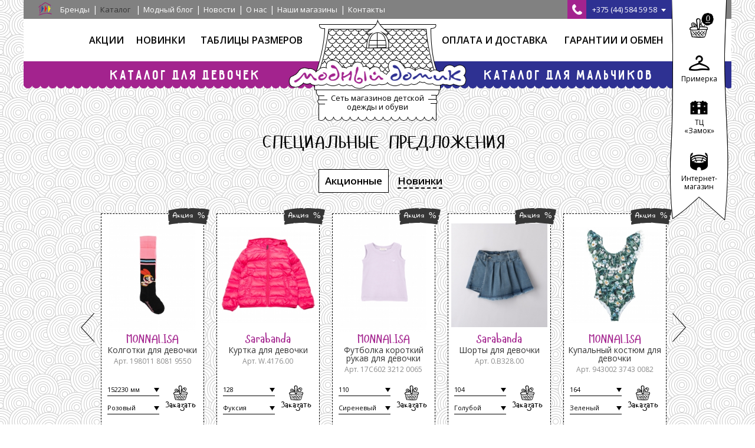

--- FILE ---
content_type: text/html; charset=utf-8
request_url: https://www.domikmod.by/shop/item/?item_id=3182
body_size: 9354
content:
<!DOCTYPE html>
<html>
<head>
    <title>Карточка товара - Интернет-магазин детской одежды и обуви Модный домик</title>
    <meta charset="utf-8">
    <meta name="viewport" content="width=1005" />
    <meta name="MobileOptimized" content="1005" />
	<meta name="format-detection" content="telephone=no" />

	<meta name="keywords" content="карточка товара, " />
	<meta name="description" content="Сезонные скидки в Модном домике ! Сезонные скидки в Модном домике ! Сезонные скидки в Модном домике ! ..." />
    <script type="text/javascript" src="https://ajax.googleapis.com/ajax/libs/jquery/1.11.0/jquery.min.js"></script>
    <link rel="stylesheet" type="text/css" href="//www.domikmod.by/public/css/lib/slick/slick.css"/>
    <link rel="stylesheet" type="text/css" href="//www.domikmod.by/public/css/lib/slick/slick-theme.css"/>
    <link rel="stylesheet" media="screen" href="//www.domikmod.by/min/g=base_css" />

	<!-- Google Tag Manager -->
	<script>(function(w,d,s,l,i){w[l]=w[l]||[];w[l].push({'gtm.start':
	new Date().getTime(),event:'gtm.js'});var f=d.getElementsByTagName(s)[0],
	j=d.createElement(s),dl=l!='dataLayer'?'&l='+l:'';j.async=true;j.src=
	'https://www.googletagmanager.com/gtm.js?id='+i+dl;f.parentNode.insertBefore(j,f);
	})(window,document,'script','dataLayer','GTM-MZGNQBR');</script>
	<!-- End Google Tag Manager -->

</head>
<body>
<!-- Google Tag Manager (noscript) -->
<noscript><iframe src="https://www.googletagmanager.com/ns.html?id=GTM-MZGNQBR"
height="0" width="0" style="display:none;visibility:hidden"></iframe></noscript>
<!-- End Google Tag Manager (noscript) -->
<div id="main_container">
    <div id="main">
        <div id="small_fixed_wrap">
            <div id="small_fixed">
                <a href="//www.domikmod.by/shop/cart/"><img alt="" src="//www.domikmod.by/public/i/fixed-cart-small.png"><span class="col">0</span></a>
            </div>
        </div>
        <div id="fixed">
            <div class="close">X</div>
            <div class="fixed_block cart">
                <a href="//www.domikmod.by/shop/cart/"><img alt="" src="//www.domikmod.by/public/i/fixed-cart.png"></a><a href="//www.domikmod.by/shop/cart/"><span class="col">0</span></a>
                <div class="cart_added_info">
                    <svg class="checkmark" xmlns="//www.w3.org/2000/svg" viewBox="0 0 52 52">
                        <circle class="checkmark__circle" cx="26" cy="26" r="25" fill="none"/>
                        <path class="checkmark__check" fill="none" d="M14.1 27.2l7.1 7.2 16.7-16.8"/>
                    </svg>
                    <span>Товар добавлен в корзину</span>
                </div>
            </div>
            <div class="fixed_block">
                <div class="aside-cart"></div>
            </div>
            <div class="fixed_block"><a href="//www.domikmod.by/fitting/"><img alt="" src="//www.domikmod.by/public/i/fixed-fit.png"></a><a href="//www.domikmod.by/fitting/"><span>Примерка</span></a></div>
            <div class="fixed_block"><a href="//www.domikmod.by/shops/#tc_zamok"><img alt="" src="//www.domikmod.by/public/i/fixed-tc.png"></a><a href="//www.domikmod.by/shops/#tc_zamok"><span>ТЦ<br /> «Замок»</span></a></div>
			<div class="fixed_block"><a href="//www.domikmod.by/shops/#onlineshop"><img alt="" src="//www.domikmod.by/public/i/fixed-arena.png"></a><a href="//www.domikmod.by/shops/#onlineshop"><span>Интернет-магазин</span></a></div>
        </div>
        <div id="top_line">
            <div id="top_line_wrap">
                <div id="top_menu">
                    <ul>
                        <li><a href="//www.domikmod.by/"><img class="no_act" src="//www.domikmod.by/public/i/home.png" alt=""><img class="act" src="//www.domikmod.by/public/i/home-act.png" alt=""></a></li>
                        <li><a href="//www.domikmod.by/brands/">Бренды</a></li><li class="active">
	<a href="//www.domikmod.by/shop/">Каталог</a>
	
</li><li><a href="//www.domikmod.by/blog/">Модный блог</a></li><li><a href="//www.domikmod.by/news/">Новости</a></li><li><a href="//www.domikmod.by/about/">О нас</a></li><li><a href="//www.domikmod.by/shops/">Наши магазины</a></li><li><a href="//www.domikmod.by/contacts/">Контакты</a></li>
                    </ul>
                </div>
                <div id="top_phone">
                    <a href="#">
                        <i><img src="//www.domikmod.by/public/i/phone.png" alt=""></i>
                        <span>+375 (44) 584 59 58</span>
                    </a>
                    <div class="top_phone_hidden">Телефоны:<br> <div><a href="tel:+375445765551">+375 44 576 55 51<br /></a><a href="tel:+375445845958">+375 44 584 59 58</a></div></div>
                </div>

            </div>
        </div>
        <header class="gen">
            <div class="header_wrap">
                <div id="header_menu">
                    <ul>
                        <li {new_action_active}><a href="//www.domikmod.by/shop/?actions">Акции</a></li><li {new_action_active}><a href="//www.domikmod.by/shop/?new">Новинки</a></li><li {new_action_active}><a href="//www.domikmod.by/sizes/">Таблицы размеров</a></li>


                        <li class="empty"></li>
                        	<li><a href="//www.domikmod.by/purchasing/">Оплата и доставка</a></li><li><a href="//www.domikmod.by/warranty/">Гарантии и обмен</a></li>

                    </ul>

                    <div class="logo">
                        <a href="//www.domikmod.by/" style="display: block; height: 177px; padding: 0; width: 302px; border: none !important;"><img src="//www.domikmod.by/public/i/logo.png" alt=""></a>
                        <div class="logo_text_slider">
                            <div class="logo_text">Сеть магазинов детской одежды и обуви</div>
                            <div class="logo_text">Лучшие европейские производители</div>
                        </div>
                    </div>
                </div>
            </div>
            <div class="title_children">
                <div class="title_children_wrap">
                    <div class="girls">
                        <div class="wrap"><span><a href="//www.domikmod.by/shop/?sex=1" {for_girls_active}>Каталог для девочек</a></span></div>
                    </div>
                    <div class="boys">
                        <div class="wrap"><span><a href="//www.domikmod.by/shop/?sex=2" {for_boys_active}>Каталог для мальчиков</a></span></div>
                    </div>
                </div>
            </div>
        </header>
<div class="catalog_block_filter submenu">
    <div class="index_header catalog {who_active}">
        <div class="girls_bg"></div>
        <div class="boys_bg"></div>
        <div class="index_header_wrap">
            <div class="left_column girls">
                <div class="index_header_slider_cont">
                    <div class="index_header_slider">
                        <div class="index_header_slider_item">
                            <a href="#">
                                <img src="//www.domikmod.by/public/i/slide1.jpg" alt="">
                                <span class="index_header_slider_wrap"><span>Сезонные скидки<br> в «Модном домике»!</span></span>
                            </a>
                        </div>
                        <div class="index_header_slider_item">
                            <a href="#">
                                <img src="//www.domikmod.by/public/i/slide1.jpg" alt="">
                                <span class="index_header_slider_wrap"><span>Сезонные скидки<br> в «Модном домике»!</span></span>
                            </a>
                        </div>
                        <div class="index_header_slider_item">
                            <a href="#">
                                <img src="//www.domikmod.by/public/i/slide1.jpg" alt="">
                                <span class="index_header_slider_wrap"><span>Сезонные скидки<br> в «Модном домике»!</span></span>
                            </a>
                        </div>
                    </div>
                    <div class="pager"></div>
                </div>
                <div class="header_cat">
                    <div class="header_cat_column">
                        <div class="title"><a href="//www.domikmod.by/shop/?rubric=11"><span>Одежда</span></a></div>
                        <ul>
                            <li data-id='45'><a href='//www.domikmod.by/shop/?sub_r=45'>Аксессуары</a></li><li data-id='51'><a href='//www.domikmod.by/shop/?sub_r=51'>Белье</a></li><li data-id='20'><a href='//www.domikmod.by/shop/?sub_r=20'>Блузки</a></li><li data-id='9'><a href='//www.domikmod.by/shop/?sub_r=9'>Брюки</a></li><li data-id='18'><a href='//www.domikmod.by/shop/?sub_r=18'>Джемперы</a></li><li data-id='78'><a href='//www.domikmod.by/shop/?sub_r=78'>Кардиганы</a></li><li data-id='29'><a href='//www.domikmod.by/shop/?sub_r=29'>Комбинезоны</a></li><li data-id='10'><a href='//www.domikmod.by/shop/?sub_r=10'>Комплекты</a></li><li data-id='31'><a href='//www.domikmod.by/shop/?sub_r=31'>Купальники</a></li><li data-id='6'><a href='//www.domikmod.by/shop/?sub_r=6'>Куртки</a></li><li data-id='80'><a href='//www.domikmod.by/shop/?sub_r=80'>Одежда</a></li><li data-id='38'><a href='//www.domikmod.by/shop/?sub_r=38'>Одежда для школы</a></li><li data-id='5'><a href='//www.domikmod.by/shop/?sub_r=5'>Пальто</a></li><li data-id='28'><a href='//www.domikmod.by/shop/?sub_r=28'>Пиджаки</a></li><li data-id='15'><a href='//www.domikmod.by/shop/?sub_r=15'>Платья</a></li><li data-id='17'><a href='//www.domikmod.by/shop/?sub_r=17'>Футболки</a></li><li data-id='13'><a href='//www.domikmod.by/shop/?sub_r=13'>Шорты</a></li><li data-id='16'><a href='//www.domikmod.by/shop/?sub_r=16'>Юбки</a></li>

                        </ul>
                    </div>
                    <div class="header_cat_column">
                        <div class="title"><a href="//www.domikmod.by/shop/?rubric=12"><span>Обувь</span></a></div>
                        <ul>
                            <li data-id='2' ><a href='//www.domikmod.by/shop/?sub_r=2'>Босоножки</a></li><li data-id='22' ><a href='//www.domikmod.by/shop/?sub_r=22'>Ботинки</a></li><li data-id='1' ><a href='//www.domikmod.by/shop/?sub_r=1'>Полуботинки</a></li><li data-id='24' ><a href='//www.domikmod.by/shop/?sub_r=24'>Сапоги</a></li><li data-id='3' ><a href='//www.domikmod.by/shop/?sub_r=3'>Туфли</a></li>
                        </ul>
                    </div>
                </div>
            </div>
            <div class="center_column">
                <div class="bg"></div>
                <div class="header_brands">
                    <div class="header_brands_slider">
                        <a href="#"><img class="no_act" src="//www.domikmod.by/public/i/brand4.jpg" alt=""><img class="act" src="//www.domikmod.by/public/i/brand4_color.jpg" alt=""></a>
                        <a href="#"><img class="no_act" src="//www.domikmod.by/public/i/brand1.png" alt=""><img class="act" src="//www.domikmod.by/public/i/brand1_color.png" alt=""></a>
                        <a href="#"><img class="no_act" src="//www.domikmod.by/public/i/brand2.png" alt=""><img class="act" src="//www.domikmod.by/public/i/brand2_color.png" alt=""></a>
                        <a href="#"><img class="no_act" src="//www.domikmod.by/public/i/brand3.png" alt=""><img class="act" src="//www.domikmod.by/public/i/brand3_color.png" alt=""></a>
                        <a href="#"><img class="no_act" src="//www.domikmod.by/public/i/brand4.jpg" alt=""><img class="act" src="//www.domikmod.by/public/i/brand4_color.jpg" alt=""></a>
                        <a href="#"><img class="no_act" src="//www.domikmod.by/public/i/brand1.png" alt=""><img class="act" src="//www.domikmod.by/public/i/brand1_color.png" alt=""></a>
                        <a href="#"><img class="no_act" src="//www.domikmod.by/public/i/brand2.png" alt=""><img class="act" src="//www.domikmod.by/public/i/brand2_color.png" alt=""></a>
                        <a href="#"><img class="no_act" src="//www.domikmod.by/public/i/brand3.png" alt=""><img class="act" src="//www.domikmod.by/public/i/brand3_color.png" alt=""></a>
                    </div>
                    <div class="pager"></div>
                </div>
            </div>
            <div class="right_column boys">
                <div class="index_header_slider_cont">
                    <div class="index_header_slider">
                        <div class="index_header_slider_item">
                            <a href="#">
                                <img src="//www.domikmod.by/public/i/slide3.jpg" alt="">
                                <span class="index_header_slider_wrap"><span>Скидка 20% на всю коллекцию<br> Monnalisa!</span></span>
                            </a>
                        </div>
                        <div class="index_header_slider_item">
                            <a href="#">
                                <img src="//www.domikmod.by/public/i/slide3.jpg" alt="">
                                <span class="index_header_slider_wrap"><span>Скидка 20% на всю коллекцию<br> Monnalisa!</span></span>
                            </a>
                        </div>
                        <div class="index_header_slider_item">
                            <a href="#">
                                <img src="//www.domikmod.by/public/i/slide3.jpg" alt="">
                                <span class="index_header_slider_wrap"><span>Скидка 20% на всю коллекцию<br> Monnalisa!</span></span>
                            </a>
                        </div>
                    </div>
                    <div class="pager"></div>
                </div>
                <div class="header_cat">
                    <div class="header_cat_column">
                        <div class="title"><a href="//www.domikmod.by/shop/?rubric=21"><span>Одежда</span></a></div>
                        <ul>
                            <li data-id='63' ><a href='//www.domikmod.by/shop/?sub_r=63'>Аксессуары</a></li><li data-id='50' ><a href='//www.domikmod.by/shop/?sub_r=50'>Белье</a></li><li data-id='8' ><a href='//www.domikmod.by/shop/?sub_r=8'>Брюки</a></li><li data-id='14' ><a href='//www.domikmod.by/shop/?sub_r=14'>Джемперы</a></li><li data-id='79' ><a href='//www.domikmod.by/shop/?sub_r=79'>Кардиганы</a></li><li data-id='30' ><a href='//www.domikmod.by/shop/?sub_r=30'>Комбинезоны</a></li><li data-id='32' ><a href='//www.domikmod.by/shop/?sub_r=32'>Комплекты</a></li><li data-id='4' ><a href='//www.domikmod.by/shop/?sub_r=4'>Куртки</a></li><li data-id='39' ><a href='//www.domikmod.by/shop/?sub_r=39'>Одежда для школы</a></li><li data-id='65' ><a href='//www.domikmod.by/shop/?sub_r=65'>Перчатки</a></li><li data-id='19' ><a href='//www.domikmod.by/shop/?sub_r=19'>Пиджаки</a></li><li data-id='70' ><a href='//www.domikmod.by/shop/?sub_r=70'>Плавки</a></li><li data-id='7' ><a href='//www.domikmod.by/shop/?sub_r=7'>Сорочки</a></li><li data-id='11' ><a href='//www.domikmod.by/shop/?sub_r=11'>Футболки</a></li><li data-id='12' ><a href='//www.domikmod.by/shop/?sub_r=12'>Шорты</a></li>
                        </ul>
                    </div>
                    <div class="header_cat_column">
                        <div class="title"><a href="//www.domikmod.by/shop/?rubric=22"><span>Обувь</span></a></div>
                        <ul>
                            <li data-id='23'><a href='//www.domikmod.by/shop/?sub_r=23'>Ботинки</a></li><li data-id='21'><a href='//www.domikmod.by/shop/?sub_r=21'>Полуботинки</a></li><li data-id='26'><a href='//www.domikmod.by/shop/?sub_r=26'>Туфли</a></li>
                        </ul>
                    </div>
                </div>
            </div>
        </div>
    </div>
</div>

<div class="content_wrap product {sex} {status}">

	

	<div class="index_preview second" style = 'display:none'>
		<h2 class="show">К этому товару мы предлагаем</h2>

		<div class="preview_slider_cont">
			<div class="preview_slider">
				{kits}
			</div>
			<div class="arrows">
				<div class="prev"></div>
				<div class="next"></div>
			</div>
		</div>
	</div>

	<div class="index_preview">
		
<h2 class="tabs-1 show">Специальные предложения</h2>
<h2 class="tabs-2 {show_new}">Специальные предложения</h2>
<div class="tabs">
<ul>
    <li><a href="#tabs-1">Акционные</a></li>
    <li><a href="#tabs-2">Новинки</a></li>
</ul>
<div id="tabs-1" style="display: none">
<div class="preview_slider_cont">
<div class="preview_slider">
<div class="preview_slider_item girls action">
    <form>
        <div class="preview_slider_item_img">
            <a href="//www.domikmod.by/shop/item/?item_id=4486"><img src="//www.domikmod.by/i/photo/catalog_images/./t/r_198011 8081 9550_   _1_195x163.jpeg" alt=""></a>
        </div>
        <div class="preview_slider_item_title">
            <a href="//www.domikmod.by/shop/item/?item_id=4486">
                <span class="brand">MONNALISA</span>
                <span class="title">Колготки для девочки</span>
            </a>
            <div class="art">Арт. <span class="num" id="article">198011 8081 9550</span></div>
        </div>
        <div class="preview_slider_item_desc">
            <div class="slider_item_desc_left">
                <select class="size" name="size">
                    <option>152230 мм</option>
                </select>
                <select class="color" name="color">
                    <option>Розовый</option>
                </select>
            </div>
            <div class="slider_item_desc_right">
                <input type="submit" value="Заказать" data-store_id="612">
            </div>
        </div>
        <div class="preview_slider_item_price">
            <div class="old_price"><span>180</span> руб.</div>
            <div class="price"><span>108</span> руб.</div>
        </div>
        <div class="action_block"><a href="//www.domikmod.by/shop/?actions">Акция %</a></div>
        <div class="action_block new"><a href="//www.domikmod.by/shop/?new">Новинка</a></div>
    <input type="hidden" name="xss_hash" value="51d49edbf325ca1f90df567e9a7582ff"/></form>
</div><div class="preview_slider_item girls action">
    <form>
        <div class="preview_slider_item_img">
            <a href="//www.domikmod.by/shop/item/?item_id=4948"><img src="//www.domikmod.by/i/photo/catalog_images/./t/r_W.4176.00_   _1_195x163.jpeg" alt=""></a>
        </div>
        <div class="preview_slider_item_title">
            <a href="//www.domikmod.by/shop/item/?item_id=4948">
                <span class="brand">Sarabanda</span>
                <span class="title">Куртка для девочки</span>
            </a>
            <div class="art">Арт. <span class="num" id="article">W.4176.00</span></div>
        </div>
        <div class="preview_slider_item_desc">
            <div class="slider_item_desc_left">
                <select class="size" name="size">
                    <option>128</option><option>152</option><option>164</option>
                </select>
                <select class="color" name="color">
                    <option>Фуксия</option>
                </select>
            </div>
            <div class="slider_item_desc_right">
                <input type="submit" value="Заказать" data-store_id="1594">
            </div>
        </div>
        <div class="preview_slider_item_price">
            <div class="old_price"><span>297</span> руб.</div>
            <div class="price"><span>207</span> руб.</div>
        </div>
        <div class="action_block"><a href="//www.domikmod.by/shop/?actions">Акция %</a></div>
        <div class="action_block new"><a href="//www.domikmod.by/shop/?new">Новинка</a></div>
    <input type="hidden" name="xss_hash" value="51d49edbf325ca1f90df567e9a7582ff"/></form>
</div><div class="preview_slider_item girls action">
    <form>
        <div class="preview_slider_item_img">
            <a href="//www.domikmod.by/shop/item/?item_id=5890"><img src="//www.domikmod.by/i/photo/catalog_images/./t/r_17C602 3212 0065_00184_1_195x163.jpeg" alt=""></a>
        </div>
        <div class="preview_slider_item_title">
            <a href="//www.domikmod.by/shop/item/?item_id=5890">
                <span class="brand">MONNALISA</span>
                <span class="title">Футболка короткий рукав для девочки</span>
            </a>
            <div class="art">Арт. <span class="num" id="article">17C602 3212 0065</span></div>
        </div>
        <div class="preview_slider_item_desc">
            <div class="slider_item_desc_left">
                <select class="size" name="size">
                    <option>110</option><option>116</option><option>122</option><option>128</option>
                </select>
                <select class="color" name="color">
                    <option>Сиреневый</option>
                </select>
            </div>
            <div class="slider_item_desc_right">
                <input type="submit" value="Заказать" data-store_id="576">
            </div>
        </div>
        <div class="preview_slider_item_price">
            <div class="old_price"><span>238</span> руб.</div>
            <div class="price"><span>166</span> руб.</div>
        </div>
        <div class="action_block"><a href="//www.domikmod.by/shop/?actions">Акция %</a></div>
        <div class="action_block new"><a href="//www.domikmod.by/shop/?new">Новинка</a></div>
    <input type="hidden" name="xss_hash" value="51d49edbf325ca1f90df567e9a7582ff"/></form>
</div><div class="preview_slider_item girls action">
    <form>
        <div class="preview_slider_item_img">
            <a href="//www.domikmod.by/shop/item/?item_id=6414"><img src="//www.domikmod.by/i/photo/catalog_images/./t/r_0.B328.00_   _1_195x163.jpeg" alt=""></a>
        </div>
        <div class="preview_slider_item_title">
            <a href="//www.domikmod.by/shop/item/?item_id=6414">
                <span class="brand">Sarabanda</span>
                <span class="title">Шорты  для девочки</span>
            </a>
            <div class="art">Арт. <span class="num" id="article">0.B328.00</span></div>
        </div>
        <div class="preview_slider_item_desc">
            <div class="slider_item_desc_left">
                <select class="size" name="size">
                    <option>104</option><option>116</option><option>122</option>
                </select>
                <select class="color" name="color">
                    <option>Голубой</option>
                </select>
            </div>
            <div class="slider_item_desc_right">
                <input type="submit" value="Заказать" data-store_id="388">
            </div>
        </div>
        <div class="preview_slider_item_price">
            <div class="old_price"><span>128</span> руб.</div>
            <div class="price"><span>102</span> руб.</div>
        </div>
        <div class="action_block"><a href="//www.domikmod.by/shop/?actions">Акция %</a></div>
        <div class="action_block new"><a href="//www.domikmod.by/shop/?new">Новинка</a></div>
    <input type="hidden" name="xss_hash" value="51d49edbf325ca1f90df567e9a7582ff"/></form>
</div><div class="preview_slider_item girls action">
    <form>
        <div class="preview_slider_item_img">
            <a href="//www.domikmod.by/shop/item/?item_id=2619"><img src="//www.domikmod.by/i/photo/catalog_images/./t/r_943002 3743 0082_   _1_195x163.jpeg" alt=""></a>
        </div>
        <div class="preview_slider_item_title">
            <a href="//www.domikmod.by/shop/item/?item_id=2619">
                <span class="brand">MONNALISA</span>
                <span class="title">Купальный костюм для девочки</span>
            </a>
            <div class="art">Арт. <span class="num" id="article">943002 3743 0082</span></div>
        </div>
        <div class="preview_slider_item_desc">
            <div class="slider_item_desc_left">
                <select class="size" name="size">
                    <option>164</option>
                </select>
                <select class="color" name="color">
                    <option>Зеленый</option>
                </select>
            </div>
            <div class="slider_item_desc_right">
                <input type="submit" value="Заказать" data-store_id="1171">
            </div>
        </div>
        <div class="preview_slider_item_price">
            <div class="old_price"><span>320</span> руб.</div>
            <div class="price"><span>192</span> руб.</div>
        </div>
        <div class="action_block"><a href="//www.domikmod.by/shop/?actions">Акция %</a></div>
        <div class="action_block new"><a href="//www.domikmod.by/shop/?new">Новинка</a></div>
    <input type="hidden" name="xss_hash" value="51d49edbf325ca1f90df567e9a7582ff"/></form>
</div><div class="preview_slider_item girls action">
    <form>
        <div class="preview_slider_item_img">
            <a href="//www.domikmod.by/shop/item/?item_id=6102"><img src="//www.domikmod.by/i/photo/catalog_images/./t/r_29525-444-193_   _6_195x163.jpeg" alt=""></a>
        </div>
        <div class="preview_slider_item_title">
            <a href="//www.domikmod.by/shop/item/?item_id=6102">
                <span class="brand">Noble People</span>
                <span class="title">Юбка для девочки</span>
            </a>
            <div class="art">Арт. <span class="num" id="article">29525-444-193</span></div>
        </div>
        <div class="preview_slider_item_desc">
            <div class="slider_item_desc_left">
                <select class="size" name="size">
                    <option>158</option>
                </select>
                <select class="color" name="color">
                    <option>Темно-синий</option>
                </select>
            </div>
            <div class="slider_item_desc_right">
                <input type="submit" value="Заказать" data-store_id="789">
            </div>
        </div>
        <div class="preview_slider_item_price">
            <div class="old_price"><span>133</span> руб.</div>
            <div class="price"><span>93</span> руб.</div>
        </div>
        <div class="action_block"><a href="//www.domikmod.by/shop/?actions">Акция %</a></div>
        <div class="action_block new"><a href="//www.domikmod.by/shop/?new">Новинка</a></div>
    <input type="hidden" name="xss_hash" value="51d49edbf325ca1f90df567e9a7582ff"/></form>
</div><div class="preview_slider_item girls action">
    <form>
        <div class="preview_slider_item_img">
            <a href="//www.domikmod.by/shop/item/?item_id=5764"><img src="//www.domikmod.by/i/photo/catalog_images/./t/r_0.7733.00_   _1_195x163.jpeg" alt=""></a>
        </div>
        <div class="preview_slider_item_title">
            <a href="//www.domikmod.by/shop/item/?item_id=5764">
                <span class="brand">Sarabanda</span>
                <span class="title">Жилет для девочки</span>
            </a>
            <div class="art">Арт. <span class="num" id="article">0.7733.00</span></div>
        </div>
        <div class="preview_slider_item_desc">
            <div class="slider_item_desc_left">
                <select class="size" name="size">
                    <option>140</option><option>152</option><option>164</option><option>170</option>
                </select>
                <select class="color" name="color">
                    <option>Зеленый</option>
                </select>
            </div>
            <div class="slider_item_desc_right">
                <input type="submit" value="Заказать" data-store_id="268">
            </div>
        </div>
        <div class="preview_slider_item_price">
            <div class="old_price"><span>167</span> руб.</div>
            <div class="price"><span>133</span> руб.</div>
        </div>
        <div class="action_block"><a href="//www.domikmod.by/shop/?actions">Акция %</a></div>
        <div class="action_block new"><a href="//www.domikmod.by/shop/?new">Новинка</a></div>
    <input type="hidden" name="xss_hash" value="51d49edbf325ca1f90df567e9a7582ff"/></form>
</div><div class="preview_slider_item girls action">
    <form>
        <div class="preview_slider_item_img">
            <a href="//www.domikmod.by/shop/item/?item_id=2373"><img src="//www.domikmod.by/i/photo/catalog_images/./t/r_L4A5-20115-0092999_   _2_195x163.jpeg" alt=""></a>
        </div>
        <div class="preview_slider_item_title">
            <a href="//www.domikmod.by/shop/item/?item_id=2373">
                <span class="brand">LIU JO JUNIOR</span>
                <span class="title">Ботинки для девочки</span>
            </a>
            <div class="art">Арт. <span class="num" id="article">L4A5-20115-0092999</span></div>
        </div>
        <div class="preview_slider_item_desc">
            <div class="slider_item_desc_left">
                <select class="size" name="size">
                    <option>Размер 39, стелька 250 мм</option><option>Размер 40, стелька 255 мм</option>
                </select>
                <select class="color" name="color">
                    <option>Черный</option>
                </select>
            </div>
            <div class="slider_item_desc_right">
                <input type="submit" value="Заказать" data-store_id="1328">
            </div>
        </div>
        <div class="preview_slider_item_price">
            <div class="old_price"><span>470</span> руб.</div>
            <div class="price"><span>329</span> руб.</div>
        </div>
        <div class="action_block"><a href="//www.domikmod.by/shop/?actions">Акция %</a></div>
        <div class="action_block new"><a href="//www.domikmod.by/shop/?new">Новинка</a></div>
    <input type="hidden" name="xss_hash" value="51d49edbf325ca1f90df567e9a7582ff"/></form>
</div><div class="preview_slider_item girls action">
    <form>
        <div class="preview_slider_item_img">
            <a href="//www.domikmod.by/shop/item/?item_id=4942"><img src="//www.domikmod.by/i/photo/catalog_images/./t/r_0.4700.00_   _1_195x163.jpeg" alt=""></a>
        </div>
        <div class="preview_slider_item_title">
            <a href="//www.domikmod.by/shop/item/?item_id=4942">
                <span class="brand">Sarabanda</span>
                <span class="title">Футболка короткий рукав для девочки</span>
            </a>
            <div class="art">Арт. <span class="num" id="article">0.4700.00</span></div>
        </div>
        <div class="preview_slider_item_desc">
            <div class="slider_item_desc_left">
                <select class="size" name="size">
                    <option>170</option>
                </select>
                <select class="color" name="color">
                    <option>Коралловый</option>
                </select>
            </div>
            <div class="slider_item_desc_right">
                <input type="submit" value="Заказать" data-store_id="104">
            </div>
        </div>
        <div class="preview_slider_item_price">
            <div class="old_price"><span>117</span> руб.</div>
            <div class="price"><span>93</span> руб.</div>
        </div>
        <div class="action_block"><a href="//www.domikmod.by/shop/?actions">Акция %</a></div>
        <div class="action_block new"><a href="//www.domikmod.by/shop/?new">Новинка</a></div>
    <input type="hidden" name="xss_hash" value="51d49edbf325ca1f90df567e9a7582ff"/></form>
</div><div class="preview_slider_item boys action">
    <form>
        <div class="preview_slider_item_img">
            <a href="//www.domikmod.by/shop/item/?item_id=6180"><img src="//www.domikmod.by/i/photo/catalog_images/./t/r_0.A136.00_   _1_195x163.jpeg" alt=""></a>
        </div>
        <div class="preview_slider_item_title">
            <a href="//www.domikmod.by/shop/item/?item_id=6180">
                <span class="brand">Sarabanda</span>
                <span class="title">Джемпер спортивный для мальчика</span>
            </a>
            <div class="art">Арт. <span class="num" id="article">0.A136.00</span></div>
        </div>
        <div class="preview_slider_item_desc">
            <div class="slider_item_desc_left">
                <select class="size" name="size">
                    <option>98</option>
                </select>
                <select class="color" name="color">
                    <option>Синий</option>
                </select>
            </div>
            <div class="slider_item_desc_right">
                <input type="submit" value="Заказать" data-store_id="320">
            </div>
        </div>
        <div class="preview_slider_item_price">
            <div class="old_price"><span>146</span> руб.</div>
            <div class="price"><span>102</span> руб.</div>
        </div>
        <div class="action_block"><a href="//www.domikmod.by/shop/?actions">Акция %</a></div>
        <div class="action_block new"><a href="//www.domikmod.by/shop/?new">Новинка</a></div>
    <input type="hidden" name="xss_hash" value="51d49edbf325ca1f90df567e9a7582ff"/></form>
</div>
</div>
<div class="arrows">
    <div class="prev"></div>
    <div class="next"></div>
</div>
</div>
</div>
<div id="tabs-2" style="display: none">
<div class="preview_slider_cont">
<div class="preview_slider">
<div class="preview_slider_item boys new">
    <form>
        <div class="preview_slider_item_img">
            <a href="//www.domikmod.by/shop/item/?item_id=6381"><img src="//www.domikmod.by/i/photo/catalog_images/./t/r_MKTS00018-FA150167-7139_   _1_195x163.jpeg" alt=""></a>
        </div>
        <div class="preview_slider_item_title">
            <a href="//www.domikmod.by/shop/item/?item_id=6381">
                <span class="brand">ANTONY MORATO</span>
                <span class="title">Брюки для мальчика</span>
            </a>
            <div class="art">Арт. <span class="num" id="article">MKTS00018-FA150167-7139</span></div>
        </div>
        <div class="preview_slider_item_desc">
            <div class="slider_item_desc_left">
                <select class="size" name="size">
                    <option>128</option><option>140</option><option>164</option><option>170</option>
                </select>
                <select class="color" name="color">
                    <option>Темно-синий</option>
                </select>
            </div>
            <div class="slider_item_desc_right">
                <input type="submit" value="Заказать" data-store_id="1531">
            </div>
        </div>
        <div class="preview_slider_item_price">
            <div class="old_price"><span>0</span> руб.</div>
            <div class="price"><span>315</span> руб.</div>
        </div>
        <div class="action_block"><a href="//www.domikmod.by/shop/?actions">Акция %</a></div>
        <div class="action_block new"><a href="//www.domikmod.by/shop/?new">Новинка</a></div>
    <input type="hidden" name="xss_hash" value="51d49edbf325ca1f90df567e9a7582ff"/></form>
</div>
</div>
<div class="arrows">
    <div class="prev"></div>
    <div class="next"></div>
</div>
</div>
</div>
</div>
<div class="submit_button tabs-1 show">
    <div class="effect_wrap">
        <div class="effect">Все акции</div>
        <div class="link"><a href="//www.domikmod.by/shop/?actions">Все акции</a></div>
    </div>
</div>
<div class="submit_button tabs-2 {show_new}">
    <div class="effect_wrap">
        <div class="effect">Все новинки</div>
        <div class="link"><a href="//www.domikmod.by/shop/?new">Все новинки</a></div>
    </div>
</div>
	</div>

	<div class="index_blog" style="margin-left:10px; width:960px;">
		<div class="index_blog_wrap" style="padding:0;">
			<h2>Модный блог</h2>
			<div class="index_blog_item">
    <a href="//www.domikmod.by/blog/632.html">
		<span class="index_blog_item_desc">
		<span class="title">Показ коллекций Модного домика на Kids Fashion Show </span>
		<span class="desc">2 марта в рамках Kids Fashion Show состоялся показ нашего магазина совместно с модельным агенством ANNMODELS в Falcon club.
Коллекция была навеяна конечно же весенним пробуждением.
На показе была предоставлена одежда и подобраны образы от Monnalisa, Sarabanda, Antony Morato, Hugo Boss junior. 
Всем девочкам был сделан невероятный макияж с сухоцветами из незабудок и милых маргариток, под романтическую французскую музыку модели устроили красивейшее представление.
</span>
		<span class="date">08 марта 2025</span>
		</span>
		<span class="index_blog_item_img">
			<img src="//www.domikmod.by/i/photo/2025-03-08_22_54_22.jpg">
		</span>
    </a>
</div><div class="index_blog_item">
    <a href="//www.domikmod.by/blog/628.html">
		<span class="index_blog_item_desc">
		<span class="title">На что обратить внимание в коллекции  Monnalisa S/S25</span>
		<span class="desc"> В этом году Monnalisa создала коллекцию, полностью посвященную теннису.
Вдохновение пришло прямо с теннисных кортов, но с добавлением непревзойденного модного акцента. Для девочек — плиссированные юбки и футболки с забавными принтами и изысканными деталями в сочетании с удобными кроссовками и стильными козырьками. 
Какие цвета в центре внимания? Конечно, изысканные оттенки синего в сочетании с ослепительно белым и яркими акцентами, такими как лаймовый желтый, вдохновленный теннисными мячами. Эти цветовые контрасты подчеркивают энергию и свежесть коллекции, делая каждый образ идеальным как для отдыха, так и для особых случаев.</span>
		<span class="date">05 марта 2025</span>
		</span>
		<span class="index_blog_item_img">
			<img src="//www.domikmod.by/i/photo/693311_19e008_5070_9956_accessorismall_worn01_b2clarge.jpg">
		</span>
    </a>
</div>

			<div class="submit_button">
				<div class="effect_wrap">
					<div class="effect">Все посты</div>
					<div class="link"><a href="//www.domikmod.by/blog">Все посты</a></div>
				</div>
			</div>
		</div>
	</div>

</div>
</div>
<div class="footer_push"></div>
</div>
<footer>
    <div class="footer_brands">
        <div class="footer_brands_wrap">
            <div class="footer_brands_slider">
                <a href="//www.domikmod.by/brands/?brand=32"><img src="//www.domikmod.by/i/photo/novosti/news2022/logo_lcdp_001.jpg" alt=""></a><a href="//www.domikmod.by/brands/?brand=1"><img src="//www.domikmod.by/i/photo/brands/brand4_color.jpg" alt=""></a><a href="//www.domikmod.by/brands/?brand=7"><img src="//www.domikmod.by/i/photo/brands/dlabrendov/sarabanda_rgb_mini_2.png" alt=""></a><a href="//www.domikmod.by/brands/?brand=31"><img src="//www.domikmod.by/i/photo/novosti/news21/6910041.jpg" alt=""></a><a href="//www.domikmod.by/brands/?brand=30"><img src="//www.domikmod.by/i/photo/novosti/news21/logo_hugo_kids.jpg" alt=""></a><a href="//www.domikmod.by/brands/?brand=12"><img src="//www.domikmod.by/i/photo/brands/dlabrendov/logo-silver.jpg" alt=""></a><a href="//www.domikmod.by/brands/?brand=29"><img src="//www.domikmod.by/i/photo/novosti/news20/amorato_logo.jpg" alt=""></a><a href="//www.domikmod.by/brands/?brand=10"><img src="//www.domikmod.by/i/photo/brands/dlabrendov/teapary.jpg" alt=""></a><a href="//www.domikmod.by/brands/?brand=25"><img src="//www.domikmod.by/i/photo/brands/2016/logo.jpg" alt=""></a><a href="//www.domikmod.by/brands/?brand=28"><img src="//www.domikmod.by/i/photo/brands/dlabrendov/logo-mek_1.png" alt=""></a><a href="//www.domikmod.by/brands/?brand=24"><img src="//www.domikmod.by/i/photo/armani_junior_mini.jpg" alt=""></a><a href="//www.domikmod.by/brands/?brand=15"><img src="//www.domikmod.by/i/photo/brands/dlabrendov/maximo_logo_.jpg" alt=""></a><a href="//www.domikmod.by/brands/?brand=13"><img src="//www.domikmod.by/i/photo/brands/dlabrendov/sanetta-logo.jpg" alt=""></a><a href="//www.domikmod.by/brands/?brand=27"><img src="//www.domikmod.by/i/photo/brands/dlabrendov/208656_311393012319503_1058735167_n.jpg" alt=""></a><a href="//www.domikmod.by/brands/?brand=18"><img src="//www.domikmod.by/i/photo/brands/dlabrendov/zd.jpg" alt=""></a><a href="//www.domikmod.by/brands/?brand=17"><img src="//www.domikmod.by/i/photo/brands/dlabrendov/jogdog-logo.jpg" alt=""></a><a href="//www.domikmod.by/brands/?brand=20"><img src="//www.domikmod.by/i/photo/brands/logo-pablosky.jpg" alt=""></a>
            </div>
        </div>
    </div>
    <div class="footer_menu">
        <ul>
            	<li>
    <a href="//www.domikmod.by/shop/?actions">Акции</a>
    
</li><li>
    <a href="//www.domikmod.by/shop/?new">Новинки</a>
    
</li><li>
    <a href="//www.domikmod.by/sizes/">Таблицы размеров</a>
    
</li><li>
    <a href="//www.domikmod.by/purchasing/">Оплата и доставка</a>
    
</li><li>
    <a href="//www.domikmod.by/warranty/">Гарантии и обмен</a>
    
</li>

        </ul>
    </div>
    <div class="footer_info">
        <div class="footer_info_text">
            <p><table style="WIDTH: 100%; BORDER-COLLAPSE: collapse"><tbody><tr valign="top"><td><b>Общество с ограниченной ответственностью «Редмонд Трейд Групп»</b><br />Юридический адрес: г.Минск, ул. М.Богдановича, д.118, помещение №24Н. <br />Почтовый адрес: Республика Беларусь, 220040, г.Минск, ул. М.Богдановича, д.118, помещение №24Н. <br />УНП 190651496. Интернет-магазин зарегистрирован в Торговом реестре Республики Беларусь 10 августа 2016 г. <br />Регистрационный №347777.<br /><br /><img src="/i/photo/erip.png" alt="" style="float: left;margin-right: 15px;" border="0px" align=""><img src="/i/photo/visa.png" alt="" style="float: left;margin-right: 15px;" border="0px" align=""><img src="/i/photo/master_card.png" alt="" style="float: left;" border="0px" align=""><p><br /></p></td><td><p><b>Телефоны:</b></p><a href="tel:+375445845958">+375 44 584 59 58</a>&nbsp; &nbsp;&nbsp;<br /><a href="tel:+375445765551">+375 44 576 55 51</a><br /><br /><br /></td></tr></tbody></table></p>
        </div>
        <div class="footer_info_copyright">
            <div class="copy">©2021 Модный домик</div>
            <div class="social">
                <!-- <a href="{block_google}"><img src="//www.domikmod.by/public/i/google+.png" alt=""></a>
                <a href="{block_twitter}"><img src="//www.domikmod.by/public/i/twitter.png" alt=""></a> -->
                <!-- <a href="https://vk.com/shopdomikmod"><img src="//www.domikmod.by/public/i/vk.png" alt=""></a> -->
                <a href="https://www.facebook.com/domikmodby?fref=ts"><img src="//www.domikmod.by/public/i/facebook.png" alt=""></a>
                <a href="https://www.instagram.com/domikmod.by/"><img src="//www.domikmod.by/public/i/inst.png" alt=""></a>
            </div>
            <div class="dev"><a href="http://astronim.by/" target="_blank"><span>Разработка сайта</span> - <img class="no_act" src="//www.domikmod.by/public/i/astronim.png" alt=""><img class="act" src="//www.domikmod.by/public/i/astronim-act.png" alt=""></a></div>
        </div>
    </div>
</footer>
</div>

<div class="popup-wrap js-popup">
        <div class="popup-table">
        <div class="popup-cell">
        <div class="popup">
            <div class="ico-close popup-close js-popup-close">
                <svg class="svg" height="48" viewBox="0 0 48 48" width="48" xmlns="//www.w3.org/2000/svg">
                    <path class="path" d="M38 12.83l-2.83-2.83-11.17 11.17-11.17-11.17-2.83 2.83 11.17 11.17-11.17 11.17 2.83 2.83 11.17-11.17 11.17 11.17 2.83-2.83-11.17-11.17z" />
                </svg>
            </div>
            <div class="popup-content js-popup-content">
                {{popup content}}
            </div>
        </div>
        </div>
    </div>
</div>

<!-- телефоны -->
<script id="tmpl-phones" type="text/x-jquery-tmpl">
    <div class="popup-content-head">
        <h1 class="heading-level-1">Телефоны</h1>
    </div>
    <p class="align-center">Для связи с консультантами Интернет-магазина и по работе сайта можно позвонить по номеру <a href="tel:+375445765551">+375 (44) 576-55-51</a></p>
    <h3 class="heading-level-3 align-center font-alt">Телефоны для заказа:</h3>
    <div class="flex-row">
        <div class="col-xxs-12 col-xs-6 align-center">
            <p><b>ТЦ "Замок"</b><br />пр. Победителей, 65</p>
            <p><a href="tel:+375445845958">+375 (44) 584-59-58</a></p>
        </div>
        <div class="col-xxs-12 col-xs-6 align-center">
            <p><b>Интернет-магазин</b><br />консультанты</p>
            <p><a href="tel:+375445765551">+375 (44) 576-55-51</a></p>
        </div>
    </div>
</script>

<script src="//api-maps.yandex.ru/2.0/?load=package.standard&lang=ru-RU" type="text/javascript"></script>
<script src="//www.domikmod.by/min/g=base_js"></script>
<script src="//www.domikmod.by/public/js/lib/TweenMax.min.js"></script>
<script src="//www.domikmod.by/public/js/lib/jquery.tmpl.min.js"></script>
<script type="text/javascript" src="//www.domikmod.by/public/js/main.js?d=20082020"></script>

<script type="text/javascript" src="//www.domikmod.by/public/css/lib/slick/slick.min.js"></script>
<link href='//fonts.googleapis.com/css?family=Open+Sans:400,400italic,600,600italic,700,700italic&subset=latin,cyrillic-ext' rel='stylesheet' type='text/css'>
<script type="text/javascript">
    var _link_catalog_item = "//www.domikmod.by/shop/item/";
    var _link_catalog_cart = "//www.domikmod.by/shop/cart/";
</script>
<script src="//www.domikmod.by/public/js/catalog_item.js" type="text/javascript"></script>
</body>
</html>

--- FILE ---
content_type: application/javascript
request_url: https://www.domikmod.by/public/js/main.js?d=20082020
body_size: 8950
content:
var windowWidth = window.innerWidth,
    windowHeight = window.innerHeight,
    mobile = false,
    tablet = true,
    desktop = true,
    opera12 = false,
    apple = false,
    loaded = false,
    ie = 0,
    scrolltop = 0,
    scrollWidth = 0;

function getScrollbarWidth() {
    var outer = document.createElement("div");
    outer.style.visibility = "hidden";
    outer.style.width = "100px";
    outer.style.msOverflowStyle = "scrollbar"; // needed for WinJS apps
    document.body.appendChild(outer);
    var widthNoScroll = outer.offsetWidth;
    outer.style.overflow = "scroll";
    var inner = document.createElement("div");
    inner.style.width = "100%";
    outer.appendChild(inner);
    var widthWithScroll = inner.offsetWidth;
    outer.parentNode.removeChild(outer);
    return widthNoScroll - widthWithScroll;
}

scrollWidth = getScrollbarWidth();


$(document).ready(function(){

    var redirects = [
        ['#arena_city',         '#onlineshop']
    ]

    for (var i=0; i<redirects.length; i++) {
        if (window.location.hash == redirects[i][0]) {
           window.location.replace(redirects[i][1]);
        }
    }


    // удаление товара
    $('#fixed').on('click', '.remove', function(e) {

        e.preventDefault();
        var item_id = $(this).attr('data-store_id');
        //alert(item_id);
        $.post(_link_catalog_cart, {action: 'delete_item', item_id: item_id}, function(data) {

			var i = 1;

			$('.fixed_block.cart .col').html(data.count);
			$('.aside-cart').html('');

			$.each( data.items, function( key, value ) {

				if ( i <= 2 ){
					$('.aside-cart').append(
						'<div class="aside-cart-item">'+
							'<img src="'+value.image+'" alt="">'+
							'<div class="remove" data-store_id="'+value.store_id+'">x</div>'+
						'</div>');
				}

				i++;

			});

			if ( i > 3) {
				$('.aside-cart').append('<div class="aside-cart-item">'+
								'<div>...</div>'+
							'</div>');
			}

        }, "json")
    })

    /*Рекламный баннер на главной*/
    $('.adv-slider').slick({
        autoplay: true,
        autoplaySpeed: 3000,
        arrows: true,
        draggable: true,
        infinite: true,
        pauseOnFocus: false,
        pauseOnHover: false
    });


    /* Слайдеры на главной в шапке */

    function slidersKids(){

        $('.index_header_slider').each(function(){

            var parentPager = $(this).parent().find('.pager');

            $(this).carouFredSel({

                auto:false,

                pagination:{

                    container: parentPager

                },

                scroll : {

                    onBefore: function( data ) {

                        unhighlight( data.items.old );

                    },

                    onAfter : function( data ) {

                        highlight( data.items.visible );

                    }

                },

                onCreate:function(){

                    pagerCenter(this);

                }

            });

            function highlight( items ) {

                items.filter(":eq(0)").addClass("active");

            }

            function unhighlight( items ) {

                items.removeClass("active");

            }

            $('.index_header_slider_item:first-child',this).addClass('active');

        });

    }



    function highlight( items ) {

        items.filter(":eq(0)").addClass("active");

    }

    function unhighlight( items ) {

        items.removeClass("active");

    }



    /* Выравнивание pager */

    function pagerCenter(slider){

        var col = $('.index_header_slider_item',slider).length;

        var margin = col * 21;

        var pager = $(slider).closest('.index_header_slider_cont').find('.pager');

        pager.css('margin-left',-margin/2+'px');

    }



    /* Слайдеры товаров */

    function sliderProduct(){

        $('.preview_slider').each(function(){

            $(this).trigger("destroy");

            var prev = $(this).next('.arrows').find('.prev');

            var next = $(this).next('.arrows').find('.next');

            $(this).carouFredSel({

                items:5,

                auto:false,

                scroll:{

                    items:1

                },

                prev: {

                    button: prev

                },

                next: {

                    button: next

                },

            });

        });

    }



    /* Слайдер брендов в шапке */

    function sliderBrandsHeader(){

        var prev = $('.header_brands_slider').closest('.header_brands_slider_cont').next('.arrows').find('.prev');

        var next = $('.header_brands_slider').closest('.header_brands_slider_cont').next('.arrows').find('.next');

        $('.header_brands_slider').carouFredSel({

            items: 4,

            auto: 6000,

            direction: 'bottom',

            scroll:{

                items: 1

            },

            prev: {

                button: prev

            },

            next: {

                button: next

            },

            onCreate:function(){

                logoText();

            }

        });

    }



    imagesLoaded( '#main_container', function() {

        sliderBrandsHeader();

        slidersKids();

        sliderProduct();

        contentSlider();

        brandsBlocks();

        sliderBrand();

        if($('.index_blog_item').length > 0){

            $('.index_blog_item').each(function(){

                var img = $('.index_blog_item_img img',this);

                var width = img.width();

                var height = img.height();

                if(width > height){

                    $('.index_blog_item_img img',this).css('margin-top',-height/2+'px');

                    $('.index_blog_item_img img',this).css('top','50%');

                }



            })

        }

        /* Слайдер брендов в футере */

        $('.footer_brands_slider').liMarquee({

            scrollamount:30,

            circular:true,

            direction: 'left',

            loop: -1

        });

        sliderImgProduct();

        sliderShops();

    });



    /* Стилизация чекбоксов */

    $('.select_box input[type="checkbox"]').styler();



    /* Стилизация radio buttons в корзине */

    $('input[type="radio"]').styler();

    var tmp;

    $('input[type="radio"]').each(function(){

        var name = $(this).attr('name');

        var id = $(this).attr('id');

        $(this).closest('.jq-radio').attr('name',name);

        $(this).closest('.jq-radio').attr('data-id',id);

        tmp = name;

    });

    $('.jq-radio').each(function(){

        if($(this).hasClass('checked')){

            var id = $(this).attr('data-id');

            if($(this).closest('.delivery').length > 0){

                $(this).closest('.delivery').find('.delivery_hidden .hidden').hide();

                $(this).closest('.delivery').find('.delivery_hidden .hidden').each(function(){

                    if($(this).hasClass(id)){

                        $(this).show();

                    }

                });

            }

        }

    });

    $('.jq-radio').click(function(){

        var name = $(this).attr('name');

        var id = $(this).attr('data-id');

        var _this = this;

        $(this).closest('.radio_group').find('.jq-radio').each(function(){

            if($(this).attr('name') == name){

                $(this).removeClass('checked');

            }

            $(_this).addClass('checked');

        });

        if($(this).closest('.delivery').length > 0){

            $(this).closest('.delivery').find('.delivery_hidden .hidden').hide();

            $(this).closest('.delivery').find('.delivery_hidden .hidden').each(function(){

                if($(this).hasClass(id)){

                    $(this).show();

                }

            });

        }

    });





    /* Выпадашки в фильтре */

    $('.select_box .title').click(function(){

        if(!$(this).hasClass('opened')){

            $('.select_box .title').removeClass('opened');

            $('.hidden_box ').removeClass('show');

            $(this).addClass('opened');

            $(this).next('.hidden_box').addClass('show');

        }

        else{

            $(this).next('.hidden_box').removeClass('show');

            $(this).removeClass('opened');

        }

        return false;

    });



    $(document).click(function(event) {

        if ($(event.target).closest(".select_box").length) return;

        $('.hidden_box').removeClass('show');

        $('.select_box .title').removeClass('show');

        $('.select_box a').removeClass('opened');

    });



    /* Разделение на колонки в выпадющих в фильтре */

    $('.select_box.clothing .hidden_box').autocolumnlist({

        columns: 2,

        classname: 'col'

    });



    /* Ползунок цены в фильтре */

     $( "#slider-range" ).slider({

		range: true,
		min: 0,
		max: 1500,
		step: 20,
		values: [ 0, 1500 ],

        slide: function( event, ui ) {

                $('.counter_range .min span').text(ui.values[ 0 ]);

                $('.counter_range .max span').text(ui.values[ 1 ]);

                $('input[name=price_min]').val(ui.values[ 0 ]);

                $('input[name=price_max]').val(ui.values[ 1 ]);







                $('.select_box.price').addClass('active');

                getNewPrice();

            }

        });

        $('.counter_range .min span').text($( "#slider-range" ).slider( "values", 0 ));

        $('.counter_range .max span').text($( "#slider-range" ).slider( "values", 1 ));

        $('input[name=price_min]').val($( "#slider-range" ).slider( "values", 0 ));

        $('input[name=price_max]').val($( "#slider-range" ).slider( "values", 1 ));



        function getPrice(priceName){

            var NewPrice = accounting.formatNumber(priceName,0, ' ');

            return NewPrice;

        }

        function getNewPrice(){

            var valMin = $('.counter_range .min span').text();

            var newVal = getPrice(valMin);

            $('.counter_range .min span').text(newVal );

            var valMax = $('.counter_range .max span').text();

            var newValMax = getPrice(valMax);

            $('.counter_range .max span').text(newValMax );

        }

        getNewPrice();



    /* Табы на главной */

    $('.tabs').each(function(){

        var _this = this;

        $(this).tabs({

            activate: function( event, ui ) {

                var active = $(this).tabs('option', 'active');

                var href = $("ul>li a",_this).eq(active).attr("href").substr(1);

                var h2 = $(this).parent();

                $('.submit_button',h2).removeClass('show');

                $('h2',h2).removeClass('show');

                $('h2',h2).each(function(){

                    if($(this).hasClass(href)){

                        $(this).addClass('show');

                    }

                });

                $('.submit_button',h2).each(function(){

                    if($(this).hasClass(href)){

                        $(this).addClass('show');

                    }

                });

                sliderProduct();

            }

        });

    });

    /* Стилизация селектов в товаре */

    $('.slider_item_desc_left select, .desc_block select, .cart_line_block select, .sertificats_filter select').styler();

    // var sizeBlock = '<div class="sizeBlock">Размер </div>';

    // $('.slider_item_desc_left .size .jq-selectbox__select, .desc_block .size .jq-selectbox__select').prepend(sizeBlock);

    $('.slider_item_desc_left .size .jq-selectbox__select, .desc_block .size .jq-selectbox__select');



    /* Анимация на кнопке заказать */

    $('.slider_item_desc_right input[type="submit"],.footer_info_copyright .social a, .index_header .social a').hover(function(){

        $(this).addClass('swing');

        $(this).addClass('animated');

    },

    function(){

        $(this).removeClass('swing');

        $(this).removeClass('animated');

    });



    $('#card_basket, .slider_item_desc_right input[type="submit"]').click(function(){

        $('.fixed_block.cart a:first-child').addClass('swing');

        $('.fixed_block.cart a:first-child').addClass('animated');

        $('.cart_added_info').addClass('show');

        setTimeout(function(){

            $('.fixed_block.cart a:first-child').removeClass('swing');

            $('.fixed_block.cart a:first-child').removeClass('animated');

            $('.cart_added_info').removeClass('show');

        },2000);

    })



    /* Анимация в ездящем блоке */

    $('.fixed_block').hover(function(){

        $('a:first-child',this).addClass('swing');

        $('a:first-child',this).addClass('animated');

    },

    function(){

        $('a:first-child',this).removeClass('swing');

        $('a:first-child',this).removeClass('animated');

    });



    /* Блоги на главной */

    $('.index_blog_item').each(function(i){

        i = i+1;

        if(i%2 == 0){

            $('.index_blog_item_desc',this).addClass('right');

            $('.index_blog_item_img',this).addClass('left');

        }

    });









    /* Ширина экрана 1000 */

    function smallWindow(){

        var width = $(document).width();

        if(width <= 1024){

            $('.preview_slider_cont').each(function(){

                $(this).addClass('small')

            });;

            $('#fixed').hide();

            $('#small_fixed').show();

            $('#top_line').addClass('small');

            $('#fixed .close').show();

            $('.fixed_block.cart').css('margin-top','10px');

        }

        else{

            $('#small_fixed').hide();

            $('#fixed').show();

            fixedBlock();

            $('#fixed .close').hide();

            $('.fixed_block.cart').css('margin-top','20px');

            $('#top_line').removeClass('small');

            $('.preview_slider_cont').each(function(){

                $(this).removeClass('small')

            });

        }

    }



    fixedBlock();

    smallWindow();

    $(window).resize(function(){

        smallWindow();

    });



    /* Ездящий блок справа */

    function fixedBlock(){

        $('#fixed').hcSticky({

            responsive: true,

            top: 0,

            bottom: 20

        });

    }



    /* Открываем ездящий блок при клилке на иконку */

    $('#small_fixed a').click(function(){

        $('#small_fixed').hide();

        $('#small_fixed').addClass('opened');

        $('#fixed').show();

        fixedBlock();

        return false;

    });

    $('#fixed .close').click(function(){

        $('#fixed').hide();

        $('#small_fixed').show();

    });



    /* Слайдер в контенте */

    function contentSlider(){

        $('.content_slider').each(function(){

            var prev = $(this).next('.arrows').find('.prev');

            var next = $(this).next('.arrows').find('.next');

            $(this).carouFredSel({

                items:1,

                auto:false,

                prev: {

                    button: prev

                },

                next: {

                    button: next

                },

                scroll:{

                    items:1

                },

            });

        });

    }



    /* Блок Также читают в 3 колонки */

    function columnsRead(){

        var clear = '<div class="clear"></div>';

        $('.read_list li').each(function(i){

            i = i+1;

            if(i%3 == 0){

                $(this).after(clear);

            }

        });

    }

    columnsRead();



    /* Ховеры в таблицах */

    $('.content_text table.size tr td,.content_text table.tbl tr td').hover(function(){

        $(this).parent().addClass('hover');

    },

    function(){

        $(this).parent().removeClass('hover');

    });



    /* Плитка брендов */

    function brandsBlocks(){

        if($('.content_wrap').length > 0 && $('.content_wrap').hasClass('brands')){

            var container = document.querySelector('.content');

            var msnry = new Masonry( container, {

                // options

                itemSelector: '.item'

            });

            $('.content .item img').each(function(){

                var width = $(this).width();

                if(width >= 327){

                    $(this).css('margin-left',-width/2+'px');

                }

            });

        }

    }



    /* Слайдер бренда */

    function sliderBrand(){

        $('.brand_slider').each(function(){

            var prev = $(this).next('.arrows').find('.prev');

            var next = $(this).next('.arrows').find('.next');

            $(this).carouFredSel({

                items:1,

                auto:false,

                scroll:{

                    items:1,

                    onBefore: function( data ) {

                        unhighlight( data.items.old );

                    },

                    onAfter : function( data ) {

                        highlight( data.items.visible );

                    }

                },

                prev: {

                    button: prev

                },

                next: {

                    button: next

                },

            });

            $('.brand_slider_item:first-child',this).addClass('active');

        });

    }



    /* Фильтр жирный */

    $('.hidden_box label').click(function(){

        var _this = this;

        setTimeout(function(){

            if($(_this).closest('.select_box').find('.checked').length > 0){

                $(_this).closest('.select_box').addClass('active');

            }

            else{

                $(_this).closest('.select_box').removeClass('active');

            }

        },100);



    });





    $('.index_filter .select_box label>span').each(function(){

        if($(this).text() == 'Все'){

            $(this).parent().addClass('all');

        }

    });



    $.fn.toggleNoChecked = function() {

        return this.each(function() {

            if(this.checked == false){

                this.checked = true;

            }

        });

    };



    $('.all .jq-checkbox').click(function(){

        $(this).closest('.hidden_box').find('input').toggleNoChecked().trigger('refresh');

    });



    /* Все то же */

    $('.select_box').each(function(){

        var span = $('>a>span',this).width();

        $('>a>span',this).css('min-width',span+15+'px');

    });



    /* Кнопка свернуть/развернуть в каталоге */

    $('.toggle_catalog a').click(function(){

        if($(this).hasClass('hide')){

            $('.catalog_block_filter_search').slideUp(300);

            $(this).hide();

            $('.toggle_catalog .show').show();

            $('.catalog_items').addClass('show');

        }

        else{

            $('.catalog_block_filter_search').slideDown(300);

            $(this).hide();

            $('.toggle_catalog .hide').show();

            $('.catalog_items').removeClass('show');

        }

        return false;

    });



    /* Товары в каталоге */

    function productsBlock(){

        var clear = '<div class="clear"></div>';

        $('.products .preview_slider_item').each(function(i){

            i = i+1;

            if(i % 5 == 0){

                $(this).after(clear);

                $(this).addClass('last');

            }

        });

    }

    productsBlock();



    /* Увеличение картинок на странице товара */

    function zoomImage(){

        if($('.zoom').length > 0){

            imagesLoaded( '#main_container', function() {

                $('.zoom').each(function(){

                    var url = $(this).attr('href');

                    $('.ImgZoomWrap',this).zoom({url: url, icon: false, grab: false });

                });

            });

        }





    }



    $('.zoom').click(function(){

        return false;

    })



    /* Слайдер картинок на странице товара */

    function sliderImgProduct(){

        $('.product_img_slider').each(function(){

            var prev = $(this).next('.arrows').find('.prev');

            var next = $(this).next('.arrows').find('.next');

            $(this).carouFredSel({

                items:2,

                auto:false,

                prev: {

                    button: prev

                },

                next: {

                    button: next

                },

                scroll:{

                    items:1

                },

                direction:"up",

                onCreate:function(){

                    zoomImage();

                }

            });

        });

        imagesLoaded( '.product_img_slider_cont', function() {

            $('.product_img_slider .zoomPad>img').each(function(){

                var width = $(this).width()

                $(this).closest('.zoom').width(width);

            });

        });

        $('.zoom').hover(function(){

            $(this).closest('.product_img').css('z-index','1000');

        },

        function(){

            $(this).closest('.product_img').css('z-index','4');

        });

    }



    /* Высота блоков в корзине */

    function cartHeight(){

        $('.cart_line').each(function(){

            var height = $(this).height();

            $('.cart_line_block',this).each(function(){

                if(!$(this).hasClass('desc')){

                    $(this).height(height);

                    $(this).css('line-height',height+'px');

                }



            });

        });

    }

    cartHeight();



    /* Слайдер магазинов */

    function sliderShops(){

        $('.shop_item_slider').each(function(){

            var prev = $(this).next('.arrows').find('.prev');

            var next = $(this).next('.arrows').find('.next');

            $(this).carouFredSel({

                auto:false,

                prev: {

                    button: prev

                },

                next: {

                    button: next

                },

                scroll:{

                    items:1

                }

            });

        });

    }



    /* Спрятать / показать карту */

    $('.map_toggle a').click(function(){

        if($(this).hasClass('hide')){

            $(this).parent().next('.map').slideUp(300);

            $(this).removeClass('opened');

            $(this).parent().find('.show').addClass('opened')

        }

        else{

            $(this).parent().next('.map').slideDown(300);

            $(this).removeClass('opened');

            $(this).parent().find('.hide').addClass('opened')

        }

        return false;

    });



    /* Узнаем браузер */

    function browser(){

        if($.browser.msie){

            $('body').addClass('ie');

            if($.browser.version == '9.0'){

                $('body').addClass('ie9');

            }

        }

    }

    browser();

    function browserOld(){



        if($.browser.msie){

            $('body').addClass('ie');



            if($.browser.version == '8.0'){

                $('body').addClass('ie8');

            }

        }

    }

    browserOld();



    /* Видео в IE */

    function videoIe(){

        if($('body').hasClass('ie')){

            if($('iframe').length > 0){

                $('iframe').each(function(){

                    var src = $(this).attr('src');

                    var newSrc = src + '?html5=1';

                    $(this).attr('src',newSrc);

                });

            }

        }

    }

    videoIe();



    /* Яндекс карты в Магазинах */

    function initZamok () {

        var myMap = new ymaps.Map("zamok", {

                center: [53.926245, 27.517472],

                zoom: 15

            }),

            myPlacemark = new ymaps.Placemark([53.926245, 27.517472], {

                balloonContentBody: "пр. Победителей, 65, 4 этаж",

            },

            {

                iconImageHref: '../public/i/marker.png',

                iconImageSize: [51, 39],

                iconImageOffset: [-25, -25]

            });

        myMap.controls.add('zoomControl', { left: 5, top: 5 });

        myMap.controls.add('mapTools', { left: 35, top: 5 });

        myMap.controls.add('typeSelector');

        myMap.geoObjects.add(myPlacemark);

    }



    function initArena () {

        var myMap = new ymaps.Map("arena", {

                center: [53.938232, 27.488512],

                zoom: 15

            }),

            myPlacemark = new ymaps.Placemark([53.938232, 27.488512], {

                balloonContentBody: "г.Минск, пр. Победителей, 84",

            },

            {

                iconImageHref: '../public/i/marker.png',

                iconImageSize: [51, 39],

                iconImageOffset: [-25, -25]

            });

        myMap.controls.add('zoomControl', { left: 5, top: 5 });

        myMap.controls.add('mapTools', { left: 35, top: 5 });

        myMap.controls.add('typeSelector');

        myMap.geoObjects.add(myPlacemark);

    }



    if($('.map').length > 0){

        ymaps.ready(initZamok);

        ymaps.ready(initArena);

    }



    /* Удаляем блок в корзине */

    $('.cart_line .lb-close').click(function(){

        $(this).closest('.cart_line').animate({

            opacity:0,

            height:0,

            'padding-top':0,

            'padding-bottom':0

        }, 500, function(){

            $(this).closest('.cart_line').remove();

            summGen();

        });

    });



    $('.order_block a.lb-close').click(function(){

        $('.order_popup_overflow').removeClass('show');

        $('.order_popup').removeClass('show');

    });









    /* Количество товара в корзине */

    $('.cart_line ').each(function(){

        var tmp = 1;

        var rez;

        var _this = this;

        $('.increment .plus',this).click(function(){

            var col = parseInt($('.increment .count',_this).text());

            rez = col+tmp;

            $('.increment .count',_this).text(rez);

            summOne();

            summGen();

            return false;

        });

        $('.increment .minus',this).click(function(){

            var col = parseInt($('.increment .count',_this).text());

            rez = col-tmp;

            if(rez<1){

                return false;

            }

            $('.increment .count',_this).text(rez);

            summOne();

            summGen();

            return false;

        });

    });



    /* Сумма в корзине за 1 товар */

    function summOne(){

        $('.cart_line ').each(function(){

            var col = parseInt($('.increment .count',this).text());

            var onePrice = parseInt($('.cart_line_block_desc .price span',this).text().replace(/\s+/g, ''));

            var newPrice = col*onePrice;

            var rezult = accounting.formatNumber(newPrice,0, ' ');

            $('.cart_line_block.price .price span',this).text(rezult);



        });

    }

    summOne();



    /* Общая сумма */

    function summGen(){

        var gen = 0;

        $('.cart_line ').each(function(){

            var one = parseInt($('.cart_line_block.price .price span',this).text().replace(/\s+/g, ''));

            gen += one;

        });

        var rezult = accounting.formatNumber(gen,0, ' ');

        $('.gen_summ .summ span').text(rezult);

    }

    summGen();



    /* Наведение на рубрикатор */

    if($('.index_header').hasClass('catalog')){

        var intervalID;

        $('.title_children .boys').hover(function(){

            clearInterval(intervalID);

            $(this).addClass('active');

            $('.catalog_block_filter.submenu').addClass('active');

            $('.index_header.catalog').addClass('boys_active');

        },

        function(){

            $(this).removeClass('active');

            $('.index_header.catalog').removeClass('boys_active');

            intervalID = setTimeout(function(){

                $('.catalog_block_filter.submenu').removeClass('active');

            },500);

        });

        $('.title_children .girls').hover(function(){

            clearInterval(intervalID);

            $(this).addClass('active');

            $('.catalog_block_filter.submenu').addClass('active');

            $('.index_header.catalog').addClass('girls_active');

        },

        function(){

            $(this).removeClass('active');

            $('.index_header.catalog').removeClass('girls_active');

            intervalID = setTimeout(function(){

                $('.catalog_block_filter.submenu').removeClass('active');

            },500);

        });

        if(!$('.catalog_block_filter').hasClass('submenu')){

            $('.title_children .boys a').hover(function(){

                $('.index_header.catalog').addClass('boys_active');

                $(this).addClass('active');

            },

            function(){

                $('.index_header.catalog').removeClass('boys_active');

                $(this).removeClass('active');

            });

            $('.title_children .girls a').hover(function(){

                $('.index_header.catalog').addClass('girls_active');

                $(this).addClass('active');

            },

            function(){

                $('.index_header.catalog').removeClass('girls_active');

                $(this).removeClass('active');

            });

        }



        if($('.index_header_wrap .left_column').hasClass('active')){

            $('.girls_bg').addClass('active');

            $('.index_header.catalog').addClass('girls_active');

        }

        else if($('.index_header_wrap .right_column').hasClass('active')){

            $('.boys_bg').addClass('active');

            $('.index_header.catalog').addClass('boys_active');

        }



        $('.index_header_wrap .left_column, .girls_bg').hover(function(){

            if(!$(this).hasClass('active')){

                $(this).closest('.index_header.catalog').addClass('girls_active');

                $('.title_children .girls span a').addClass('active');

            }

        },

        function(){

            if(!$(this).hasClass('active')){

                $(this).closest('.index_header.catalog').removeClass('girls_active');

                $('.title_children .girls span a').removeClass('active');

            }

        });

        $('.index_header_wrap .right_column, .boys_bg').hover(function(){

            if(!$(this).hasClass('active')){

                $(this).closest('.index_header.catalog').addClass('boys_active');

                $('.title_children .boys span a').addClass('active');

            }

        },

        function(){

            if(!$(this).hasClass('active')){

                $(this).closest('.index_header.catalog').removeClass('boys_active');

                $('.title_children .boys span a').removeClass('active');

            }

        });

    }



    /* Наведение на блог */

    $('.index_blog_item').hover(function(){

        $(this).addClass('hover');

    },

    function(){

        $(this).removeClass('hover');

    });



    /* Ховер в меню товаров */

    $('.header_cat a').hover(function(){

        $(this).parent().addClass('active');

    },

    function(){

        $(this).parent().removeClass('active');

    });





    var clear = '<div class="clear"></div>';

    $('.sertificats_item').each(function(i){

        i = i+1;

        if(i % 5 == 0){

            $(this).after(clear);

            $(this).css('margin-right','0');

        }

    })



    /*________________________________________________*/



    $('.preview_slider_item_price .price span ,.preview_slider_item_price .old_price span, .cart_line_block_desc .price span, .product_desc .old_price span, .product_desc .price span ').each(function(){

        var text = $(this).text()

        var rez = accounting.formatNumber(text,0, ' ');

        $(this).text(rez);

    });





    /* Текст в логотипе */

    function logoText(){

        $('.logo_text_slider').carouFredSel({

            auto:7000,

            items:1,

            scroll:{

                fx:"fade",

                duration:1000

            },

            onCreate:function(){

                $('.logo_text_slider').addClass('show');

            }

        });



    }


    $('#top_phone>a').on('click',function(){

        $('.top_phone_hidden').toggle();

        return false;

    });

     $(document).click(function(event) {

        if ($(event.target).closest("#top_phone").length) return;

        $('.top_phone_hidden').hide();

    });


    if ($('.split-info').length > 0) {
        splitInfo();
    }


     Popup.events();


});


function splitInfo() {

    var container = $('.split-info'),
        title     = $('.split-info-title', container),
        content   = $('.split-info-content', container);

    content.hide();

    title.on('click', function(event) {
        event.preventDefault();

        var current_title = $(this);

        current_title.toggleClass('active');

        $(this).next(content).slideToggle(300);
    });

}




var Popup = {

    open: function(src) {

        var popupContent = $('.js-popup-content');

        popupContent.html('');

        $(src).tmpl().appendTo(popupContent);

        $('body').addClass('popup-is-visible');

        TweenMax.set($('.js-popup').find('.popup-table'), {
            css: {'top':'100%'}
        });

        TweenMax.set($('.js-popup'), {
            opacity: 0
        });

        $('.js-popup').show(0, function() {

            TweenMax.to($('.js-popup'), 0.5, {
                opacity: 1,
                ease: Power2.easeOut
            });

            TweenMax.to($('.js-popup').find('.popup-table'), 0.5,{
                css: {'top':'0%'},
                ease: Power2.easeOut
            });

            $('.page-wrap').css({
                'padding-right': scrollWidth + 'px'
            });

            Popup.events();
        });
    },

    close: function(src) {

        TweenMax.to($('.js-popup'), 0.5, {
            opacity: 0,
            ease: Power2.easeIn
        });

        TweenMax.to($('.js-popup').find('.popup-table'), 0.3,{
            css: {'top':'100%'},
            ease: Power2.easeIn,
            onComplete: function() {

                $('.js-popup').hide(0, function() {
                    $('body').removeClass('popup-is-visible');
                    $('.page-wrap').css({
                        'padding-right': '0'
                    });
                });
            }
        });
    },

    events: function() {
        $('.popup').on('click', function(event) {
            // event.preventDefault();
            // event.stopPropagation();
        });

        $('.js-popup-open').on('click', function(event) {
            event.preventDefault();
            var _this = $(this),
                _url  = _this.attr('href') || _this.data('tmpl');

            $('.js-popup-content').html();

            Popup.open(_url);
        });

        $('.js-popup-close').on('click', function(event) {
            event.preventDefault();
            Popup.close();
        });
    }
};

--- FILE ---
content_type: text/plain
request_url: https://www.google-analytics.com/j/collect?v=1&_v=j102&a=1037335654&t=pageview&_s=1&dl=https%3A%2F%2Fwww.domikmod.by%2Fshop%2Fitem%2F%3Fitem_id%3D3182&ul=en-us%40posix&dt=%D0%9A%D0%B0%D1%80%D1%82%D0%BE%D1%87%D0%BA%D0%B0%20%D1%82%D0%BE%D0%B2%D0%B0%D1%80%D0%B0%20-%20%D0%98%D0%BD%D1%82%D0%B5%D1%80%D0%BD%D0%B5%D1%82-%D0%BC%D0%B0%D0%B3%D0%B0%D0%B7%D0%B8%D0%BD%20%D0%B4%D0%B5%D1%82%D1%81%D0%BA%D0%BE%D0%B9%20%D0%BE%D0%B4%D0%B5%D0%B6%D0%B4%D1%8B%20%D0%B8%20%D0%BE%D0%B1%D1%83%D0%B2%D0%B8%20%D0%9C%D0%BE%D0%B4%D0%BD%D1%8B%D0%B9%20%D0%B4%D0%BE%D0%BC%D0%B8%D0%BA&sr=1280x720&vp=1280x720&_u=YEBAAEABAAAAACAAI~&jid=1530777265&gjid=1328651347&cid=1053504971.1768906660&tid=UA-66075806-1&_gid=806551775.1768906660&_r=1&_slc=1&gtm=45He61e1n81MZGNQBRza200&gcd=13l3l3l3l1l1&dma=0&tag_exp=103116026~103200004~104527907~104528501~104684208~104684211~105391253~115495940~115938466~115938469~117041588&z=1556198889
body_size: -449
content:
2,cG-CTG4X8GVLH

--- FILE ---
content_type: application/javascript
request_url: https://www.domikmod.by/public/js/catalog_item.js
body_size: 2675
content:
$(document).ready(function() {



    function zoomImage(){
        // if($('.zoom').length > 0){
        //     imagesLoaded( '#main_container', function() {
        //         var height;
        //         $('.product_img_slider img').each(function(){
        //             height = $(this).height();
        //             $(this).closest('.zoom').jqzoom({
        //                 zoomWidth: 550,
        //                 zoomHeight:height
        //             });
        //         });
        //     });
        // }

        if($('.zoom').length > 0){
            imagesLoaded( '#main_container', function() {
                $('.zoom').each(function(){
                    var url = $(this).attr('href');
                    $('.ImgZoomWrap',this).zoom({url: url, icon: false, grab: false });
                });
            });
        }
    }
    // ______________________________________________ КАРТОЧКА ___________________________________________________

    var cur_rub = $('#card_basket').attr('data-rubric_id');
    $('li[data-id='+cur_rub+']').addClass('current');


    // подгонка статуса, цветов, цен при смене размера
    $('.content select.size').on('change', function() {
        //alert("test");
        var size = $(this).val();
        var article = $('.art').attr('data-article');
        var item_id = $("#card_basket").attr('data-store_item'); // для проверки - нужно ли менять фото при смене размера

        $.post(_link_catalog_item, {action: 'get_data_by_size', size: size, article: article, item_id: item_id}, function(data) {
            //console.log(data);
            var result = (JSON.parse(data));
            //console.log(result.colors);



            var colors = result.colors;
            var price = result.price;
            var old_price = result.old_price;
            var status = result.status;

            $('.content select.color').html(colors);
            $('.content select.color').trigger('refresh');
            $('.content_wrap').removeClass('action').removeClass('new').addClass(status);
            $('.content .old_price span').html(old_price);
            $('.content .price span').html(price);
            $('.effect_wrap input').attr('data-store_item', result.store_id);

            // вставка новых фотографий
            if(result.imgs) {
                $('.product_img_slider').html(result.imgs);

                imagesLoaded( '#main_container', function() {
                    $('.product_img_slider').each(function(){
                        var prev = $('.prev');
                        var next = $('.next');
                        $(this).carouFredSel({
                            items:2,
                            auto:false,
                            prev: {
                                button: prev
                            },
                            next: {
                                button: next
                            },
                            scroll:{
                                items:1
                            },
                            direction:"up",
                            onCreate:function(){
                                zoomImage();
                            }
                        });
                    });
                    imagesLoaded( '.product_img_slider_cont', function() {
                        $('.product_img_slider .zoomPad>img').each(function(){
                            var width = $(this).width()
                            $(this).closest('.zoom').width(width);
                        });
                    });
                    $('.zoom').hover(function(){
                            $(this).closest('.product_img').css('z-index','1000');
                        },
                        function(){
                            $(this).closest('.product_img').css('z-index','10');
                        });
                });
                // zoomImage();
            }



            // ПРОБЕЛЫ В ЦЕНАХ
            $('.product_desc .old_price span, .product_desc .price span ').each(function(){
                var text = $(this).text()
                var rez = accounting.formatNumber(text,0, ' ');
                $(this).text(rez);
            });

        })

    })

    // подгонка статуса, цен при смене цвета
    $('.content select.color').on('change', function() {
        //alert("test");
        var size = $('.content select.size option:selected').val();
        var color = $(this).val();
        var article = $('.art').attr('data-article');

        $.post(_link_catalog_item, {action: 'get_data_by_color', size: size, color: color, article: article}, function(data) {
            var result = (JSON.parse(data));

            var price = result.price;
            var old_price = result.old_price;
            var status = result.status;

            $('.content_wrap').removeClass('action').removeClass('new').addClass(status);
            $('.content .old_price span').html(old_price);
            $('.content .price span').html(price);
            $('.effect_wrap input').attr('data-store_item', result.store_id);


            // вставка новых фотографий
            if(result.imgs) {
                $('.product_img_slider').html(result.imgs);
            }

            imagesLoaded( '#main_container', function() {
                $('.product_img_slider').each(function(){
                    var prev = $('.prev');
                    var next = $('.next');
                    $(this).carouFredSel({
                        items:2,
                        auto:false,
                        prev: {
                            button: prev
                        },
                        next: {
                            button: next
                        },
                        scroll:{
                            items:1
                        },
                        direction:"up"
                    });
                });
                imagesLoaded( '.product_img_slider_cont', function() {
                    $('.product_img_slider .zoomPad>img').each(function(){
                        var width = $(this).width()
                        $(this).closest('.zoom').width(width);
                    });
                });
                $('.zoom').hover(function(){
                        $(this).closest('.product_img').css('z-index','1000');
                    },
                    function(){
                        $(this).closest('.product_img').css('z-index','10');
                    });
            });
            zoomImage();


            // пробелы в ценах
            $('.product_desc .old_price span, .product_desc .price span ').each(function(){
                var text = $(this).text()
                var rez = accounting.formatNumber(text,0, ' ');
                $(this).text(rez);
            });
        })



    })




    // ________________________________________________________ КОМПЛЕКТЫ ________________________________________________________

    // подгонка цветов, цен, статуса при смене размера
    $("select[name=size]").on('change', function() {


        var size = $(this).val();
        var article = $(this).closest(".preview_slider_item").find("#article").text();
        var $target_colors = $(this).closest(".preview_slider_item").find("select[name=color]");
        var $target_price = $(this).closest(".preview_slider_item").find(".price span");
        var $target_old_price = $(this).closest(".preview_slider_item").find(".old_price span");
        var $target_status = $(this).closest(".preview_slider_item");
        var $target_img = $(this).closest(".preview_slider_item").find(".preview_slider_item_img a img");
        var $target_link_1 = $(this).closest(".preview_slider_item").find(".preview_slider_item_title a");
        var $target_link_2 = $(this).closest(".preview_slider_item").find(".preview_slider_item_img a");
        var $target_basket = $(this).closest(".preview_slider_item").find(".slider_item_desc_right input");
        $.post(_link_catalog_item, {action: 'getColorsBySize', size: size, article: article}, function(data) {
            console.log(data);
            var result = (JSON.parse(data));

            $target_colors.html(result.colors);
            $('select.color').trigger('refresh');
            $target_price.html(result.price);
            $target_old_price.html(result.old_price);

            $target_status.removeClass('new').removeClass("action").addClass(result.status);

            var link = "http://" + location.hostname + "/shop/item/?item=" + result.link;
            $target_link_1.attr('href', link);
            $target_link_2.attr('href', link);
            $target_basket.attr('data-store_id', result.link);

            // замена фотки
            if($target_img.attr('src') != result.img) {
                $target_img.attr('src', result.img);
            }

            // пробелы в ценах
            $('.preview_slider_item .old_price span, .preview_slider_item .price span ').each(function(){
                var text = $(this).text()
                var rez = accounting.formatNumber(text,0, ' ');
                $(this).text(rez);
            });
        })

    })


    // подгонка нового url при смене цвета
    $("select[name=color]").on('change', function() {
        var article = $(this).closest(".preview_slider_item").find("#article").text();
        var size = $(this).closest(".preview_slider_item").find(".slider_item_desc_left option:selected").val();
        var color = $(this).val();
        var $target_link_1 = $(this).closest(".preview_slider_item").find(".preview_slider_item_title a");
        var $target_link_2 = $(this).closest(".preview_slider_item").find(".preview_slider_item_img a");
        var $target_basket = $(this).closest(".preview_slider_item").find(".slider_item_desc_right input");
        var $target_img = $(this).closest(".preview_slider_item").find(".preview_slider_item_img a img");

        $.post(_link_catalog, {action: 'getLinkByColor', article: article, size: size, color: color}, function(data) {
            var result = (JSON.parse(data));
            console.log(result);
            var link = "http://" + location.hostname + "/shop/item/?item=" + result.link;
            $target_link_1.attr('href', link);
            $target_link_2.attr('href', link);
            $target_basket.attr('data-store_id', result.link);

            // замена фотки

            $target_img.attr('src', result.img);

            // пробелы в ценах
            $('.preview_slider_item .old_price span, .preview_slider_item .price span ').each(function(){
                var text = $(this).text()
                var rez = accounting.formatNumber(text,0, ' ');
                $(this).text(rez);
            });
        })
    })



    // ___________________________________________________ КОРЗИНА _____________________________________________________

$('body').on('click', '#card_basket', function(e) {
    e.preventDefault();
    var item_id = $(this).attr('data-store_item');
    $.post(_link_catalog_cart, {action: 'add_item_cart', item_id: item_id}, function(data) {

        //console.log(data);
		//$('.fixed_block.cart .col').html(data);
		var i = 1;

        $('.fixed_block.cart .col').html(data.count);
		$('.aside-cart').html('');

		$.each( data.items, function( key, value ) {

			if ( i <= 2 ){
				$('.aside-cart').append(
					'<div class="aside-cart-item">'+
						'<img src="'+value.image+'" alt="">'+
						'<div class="remove" data-store_id="'+item_id+'">x</div>'+
					'</div>');
			}

			i++;

		});

		if ( i > 3) {
			$('.aside-cart').append('<div class="aside-cart-item">'+
							'<div>...</div>'+
						'</div>');
		}
    }, "json")

})



})